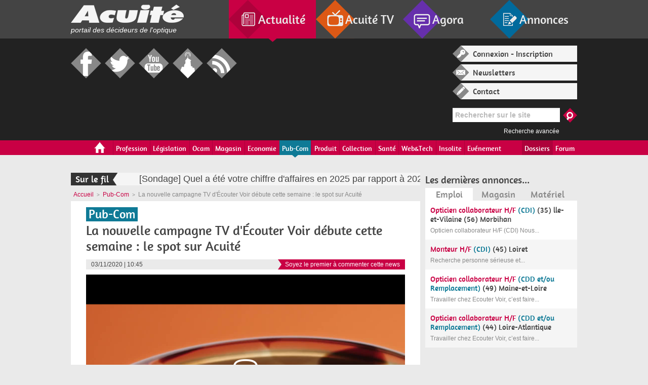

--- FILE ---
content_type: text/html; charset=utf-8
request_url: https://www.google.com/recaptcha/api2/aframe
body_size: 269
content:
<!DOCTYPE HTML><html><head><meta http-equiv="content-type" content="text/html; charset=UTF-8"></head><body><script nonce="RuN87_abUqWjB9A9E58ODQ">/** Anti-fraud and anti-abuse applications only. See google.com/recaptcha */ try{var clients={'sodar':'https://pagead2.googlesyndication.com/pagead/sodar?'};window.addEventListener("message",function(a){try{if(a.source===window.parent){var b=JSON.parse(a.data);var c=clients[b['id']];if(c){var d=document.createElement('img');d.src=c+b['params']+'&rc='+(localStorage.getItem("rc::a")?sessionStorage.getItem("rc::b"):"");window.document.body.appendChild(d);sessionStorage.setItem("rc::e",parseInt(sessionStorage.getItem("rc::e")||0)+1);localStorage.setItem("rc::h",'1768904729387');}}}catch(b){}});window.parent.postMessage("_grecaptcha_ready", "*");}catch(b){}</script></body></html>

--- FILE ---
content_type: text/css
request_url: https://www.acuite.fr/sites/acuite.fr/files/css/css_ccySuUd45sGNRGSa1-QNc2nax2PopheOPLcyH-_pK9g.css
body_size: 3287
content:
.ctools-locked{color:red;border:1px solid red;padding:1em;}.ctools-owns-lock{background:#FFFFDD none repeat scroll 0 0;border:1px solid #F0C020;padding:1em;}a.ctools-ajaxing,input.ctools-ajaxing,button.ctools-ajaxing,select.ctools-ajaxing{padding-right:18px !important;background:url(/sites/all/modules/ctools/images/status-active.gif) right center no-repeat;}div.ctools-ajaxing{float:left;width:18px;background:url(/sites/all/modules/ctools/images/status-active.gif) center center no-repeat;}
div.jp-audio,div.jp-video{position:relative;display:block;margin:0 auto 0.8em;padding:0;width:auto;height:auto;font-family:Verdana,Arial,sans-serif;font-size:12px;line-height:12px;color:#555;}div.jp-audio ul,div.jp-video ul,div.jp-audio ul li,div.jp-video ul li{display:block;margin:0;padding:0;}div.jp-audio{max-width:100%;display:block;}div.jp-audio .jp-jplayer{display:none;}div.jp-video-play{width:60px;height:60px;margin:-30px 0 0 -30px;display:block;position:absolute;top:45%;left:50%;}div.jp-video-play a.jp-video-play-icon{width:60px;height:60px;display:block;position:relative;overflow:hidden;text-indent:-1000px;-webkit-box-shadow:0 0 5px rgba(255,255,255,0.25);-moz-box-shadow:0 0 5px rgba(255,255,255,0.25);-ms-box-shadow:0 0 5px rgba(255,255,255,0.25);-o-box-shadow:0 0 5px rgba(255,255,255,0.25);box-shadow:0 0 5px rgba(255,255,255,0.25);background:#333333 url(/sites/all/libraries/jquery.jplayer/themes/vintage-wine/play.png) no-repeat center center;color:#FFF;-webkit-border-radius:10px;-moz-border-radius:10px;-ms-border-radius:10px;-o-border-radius:10px;border-radius:10px;-webkit-transition:background-color 0.2s;-moz-transition:background-color 0.2s;-ms-transition:background-color 0.2s;-o-transition:background-color 0.2s;transition:background-color 0.2s;}div.jp-video-play a.jp-video-play-icon:hover,div.jp-video:hover div.jp-video-play a.jp-video-play-icon{background-color:#6D0019;}div.jp-video,div.jp-video .jp-jplayer{max-width:100%;height:auto !important;display:block;}div.jp-video .jp-jplayer{cursor:pointer;}div.jp-video .jp-jplayer img,div.jp-video .jp-jplayer video,div.jp-video .jp-jplayer object{margin:0;}div.jp-video .jp-jplayer video{max-width:100%;height:auto !important;}div.jp-video .jp-jplayer object{max-width:100%;}div.jp-interface{position:relative;z-index:1;overflow:visible;}div.jp-interface ul,div.jp-interface ul li{position:absolute;top:0;left:0;right:0;margin:0;padding:0;}div.jp-interface ul.jp-controls{position:relative;margin:0;padding:0;width:auto;height:35px;background-color:#fefefe;background-image:-webkit-gradient(linear,left top,left bottom,from(#fefefe),to(#babec4));background-image:-webkit-linear-gradient(top,#fefefe,#babec4);background-image:-moz-linear-gradient(top,#fefefe,#babec4);background-image:-o-linear-gradient(top,#fefefe,#babec4);background-image:-ms-linear-gradient(top,#fefefe,#babec4);background-image:linear-gradient(top,#fefefe,#babec4);filter:progid:DXImageTransform.Microsoft.gradient(GradientType=0,StartColorStr='#fefefe',EndColorStr='#babec4');-webkit-box-shadow:inset 0 1px 0 0 #fff;-moz-box-shadow:inset 0 1px 0 0 #fff;box-shadow:inset 0 1px 0 0 #fff;border:1px solid #babec4;list-style:none;overflow:hidden;}div.jp-interface ul.jp-controls a,div.jp-interface ul.jp-toggles a{display:block;text-indent:-9999px;background:transparent url(/sites/all/libraries/jquery.jplayer/themes/vintage-wine/sprites.png) no-repeat -500px -500px;overflow:hidden;}div.jp-interface ul.jp-controls a.jp-play,div.jp-interface ul.jp-controls a.jp-pause{position:absolute;top:0;left:0;height:35px;width:34px;border-right:1px solid #BABEC4;background-position:13px 12px;}div.jp-type-playlist div.jp-interface ul.jp-controls a.jp-play,div.jp-type-playlist div.jp-interface ul.jp-controls a.jp-pause{left:50px;}div.jp-interface ul.jp-controls a.jp-play:hover{background-position:-37px 12px;}div.jp-interface ul.jp-controls a.jp-pause{background-position:13px -38px;background-color:#EEE;}div.jp-interface ul.jp-controls a.jp-pause:hover{background-position:-37px -38px;}div.jp-interface ul.jp-controls a.jp-stop{display:none !important;}div.jp-interface ul.jp-controls a.jp-previous{position:absolute;top:0;left:0px;height:35px;width:25px;background-position:8px -86px;}div.jp-interface ul.jp-controls a.jp-previous:hover{background-position:-42px -86px;}div.jp-interface ul.jp-controls a.jp-next{position:absolute;top:0;left:25px;height:35px;width:24px;border-right:1px solid #BABEC4;background-position:5px -137px;}div.jp-interface ul.jp-controls a.jp-next:hover{background-position:-45px -137px;}div.jp-interface ul.jp-controls a.jp-mute,div.jp-interface ul.jp-controls a.jp-unmute{position:absolute;top:0;right:60px;height:35px;width:34px;border-left:1px solid #BABEC4;background-position:13px -189px;}div.jp-interface ul.jp-controls a.jp-mute:hover{background-position:-37px -189px;}div.jp-interface ul.jp-controls a.jp-unmute{display:none;background-position:13px -392px;}div.jp-interface ul.jp-controls a.jp-unmute:hover{background-position:-37px -392px;}div.jp-interface ul.jp-controls a.jp-volume-max{display:none !important;}div.jp-type-playlist div.jp-interface ul.jp-controls a.jp-mute,div.jp-type-playlist div.jp-interface ul.jp-controls a.jp-unmute{right:95px;}div.jp-video  div.jp-interface ul.jp-controls a.jp-mute,div.jp-video  div.jp-interface ul.jp-controls a.jp-unmute{right:95px;}div.jp-video div.jp-type-playlist div.jp-interface ul.jp-controls a.jp-mute,div.jp-video div.jp-type-playlist div.jp-interface ul.jp-controls a.jp-unmute{right:130px;}div.jp-interface div.jp-current-time{position:absolute;z-index:1;top:37px;left:0;width:50px;height:25px;text-align:right;font-size:10px;color:#DDD;line-height:25px;overflow:hidden;}div.jp-type-playlist div.jp-interface div.jp-current-time{top:21px;left:95px;height:17px;text-align:left;color:#333;line-height:17px;}div.jp-interface div.jp-duration{position:absolute;z-index:1;top:37px;right:0;width:50px;height:25px;text-align:left;font-size:10px;color:#DDD;line-height:25px;overflow:hidden;}div.jp-type-playlist div.jp-interface div.jp-duration{top:21px;right:140px;height:17px;text-align:right;color:#333;line-height:17px;}div.jp-video div.jp-type-playlist div.jp-interface div.jp-duration{right:175px;}div.jp-interface ul.jp-toggles a.jp-repeat,div.jp-interface ul.jp-toggles a.jp-repeat-off{display:none !important;}div.jp-interface ul.jp-toggles a.jp-shuffle,div.jp-interface ul.jp-toggles a.jp-shuffle-off{position:absolute;top:1px;right:1px;height:35px;width:34px;border-left:1px solid #BABEC4;background-position:10px -339px;}div.jp-interface ul.jp-toggles a.jp-shuffle:hover,div.jp-interface ul.jp-toggles a.jp-shuffle-off:hover{background-position:-38px -339px;}div.jp-interface ul.jp-toggles a.jp-shuffle-off{background-color:#EEE;}div.jp-video div.jp-type-playlist div.jp-interface ul.jp-toggles a.jp-shuffle,div.jp-video div.jp-type-playlist div.jp-interface ul.jp-toggles a.jp-shuffle-off{right:36px;}div.jp-interface ul.jp-toggles a.jp-full-screen,div.jp-interface ul.jp-toggles a.jp-restore-screen{position:absolute;top:1px;right:1px;height:35px;width:34px;border-left:1px solid #BABEC4;background-position:12px -238px;}div.jp-interface ul.jp-toggles a.jp-full-screen:hover{background-position:-38px -238px;}div.jp-interface ul.jp-toggles a.jp-restore-screen{background-position:12px -289px;}div.jp-interface ul.jp-toggles a.jp-restore-screen:hover{background-position:-38px -289px;}div.jp-gui.jp-autohide-ui{width:100%;height:auto;position:absolute;bottom:0;left:0;z-index:1001}div.jp-video-full{position:static !important;position:relative}div.jp-video-full div div{z-index:1000}div.jp-video-full div.jp-jplayer{top:0;left:0;position:fixed !important;background:#000;position:relative;overflow:hidden}div.jp-video-full div.jp-gui{position:fixed !important;position:static;bottom:0;left:0;width:100%;height:auto;z-index:1001}div.jp-video-full div.jp-interface{position:absolute !important;position:relative;bottom:0;left:0;right:0;width:100%}div.jp-video-full div.jp-interface div.jp-duration,div.jp-video-full div.jp-interface div.jp-current-time{z-index:1001;}div.jp-volume-bar{position:absolute;top:15px;right:10px;height:8px;width:50px;background:#c9cdd1;background:-moz-linear-gradient(top,#c9cdd1 0%,#d8dbde 100%);background:-webkit-gradient(linear,left top,left bottom,color-stop(0%,#c9cdd1),color-stop(100%,#d8dbde));background:-webkit-linear-gradient(top,#c9cdd1 0%,#d8dbde 100%);background:-o-linear-gradient(top,#c9cdd1 0%,#d8dbde 100%);background:-ms-linear-gradient(top,#c9cdd1 0%,#d8dbde 100%);background:linear-gradient(to bottom,#c9cdd1 0%,#d8dbde 100%);filter:progid:DXImageTransform.Microsoft.gradient(startColorstr='#c9cdd1',endColorstr='#d8dbde',GradientType=0);-webkit-box-shadow:0 1px 0 0 rgba(255,255,255,0.3),inset 0 0 0 1px rgba(0,0,0,0.2),inset 0 0 0 1px rgba(0,0,0,0.2);-moz-box-shadow:0 1px 0 0 rgba(255,255,255,0.3),inset 0 0 0 1px rgba(0,0,0,0.2),inset 0 0 0 1px rgba(0,0,0,0.2);box-shadow:0 1px 0 0 rgba(255,255,255,0.3),inset 0 0 0 1px rgba(0,0,0,0.2),inset 0 0 0 1px rgba(0,0,0,0.2);overflow:hidden;cursor:pointer;}div.jp-type-playlist div.jp-volume-bar{right:45px;}div.jp-video div.jp-type-playlist div.jp-volume-bar{right:80px;}div.jp-video div.jp-volume-bar{right:45px;}div.jp-volume-bar-value{width:0px;height:6px;background:#9f0149;background:-moz-linear-gradient(top,#9f0149 0,#520e17 100%);background:-webkit-gradient(linear,left top,left bottom,color-stop(0,#9f0149),color-stop(100%,#520e17));background:-webkit-linear-gradient(top,#9f0149 0,#520e17 100%);background:-o-linear-gradient(top,#9f0149 0,#520e17 100%);background:-ms-linear-gradient(top,#9f0149 0,#520e17 100%);background:linear-gradient(to bottom,#9f0149 0,#520e17 100%);filter:progid:DXImageTransform.Microsoft.gradient(startColorstr='#9f0149',endColorstr='#520e17',GradientType=0);border:1px solid #6d0019;}div.jp-progress{position:absolute;z-index:2;top:15px;right:105px;left:45px;height:8px;width:auto;background:#c9cdd1;background:-moz-linear-gradient(top,#c9cdd1 0%,#d8dbde 100%);background:-webkit-gradient(linear,left top,left bottom,color-stop(0%,#c9cdd1),color-stop(100%,#d8dbde));background:-webkit-linear-gradient(top,#c9cdd1 0%,#d8dbde 100%);background:-o-linear-gradient(top,#c9cdd1 0%,#d8dbde 100%);background:-ms-linear-gradient(top,#c9cdd1 0%,#d8dbde 100%);background:linear-gradient(to bottom,#c9cdd1 0%,#d8dbde 100%);filter:progid:DXImageTransform.Microsoft.gradient(startColorstr='#c9cdd1',endColorstr='#d8dbde',GradientType=0);-webkit-box-shadow:0 1px 0 0 rgba(255,255,255,0.3),inset 0 0 0 1px rgba(0,0,0,0.2),inset 0 0 0 1px rgba(0,0,0,0.2);-moz-box-shadow:0 1px 0 0 rgba(255,255,255,0.3),inset 0 0 0 1px rgba(0,0,0,0.2),inset 0 0 0 1px rgba(0,0,0,0.2);box-shadow:0 1px 0 0 rgba(255,255,255,0.3),inset 0 0 0 1px rgba(0,0,0,0.2),inset 0 0 0 1px rgba(0,0,0,0.2);overflow:hidden;cursor:pointer;}div.jp-type-playlist div.jp-progress{right:140px;left:95px;}div.jp-video div.jp-progress{right:140px;}div.jp-video div.jp-type-playlist div.jp-progress{right:175px;}div.jp-seek-bar{margin:0;padding:0;height:8px;}div.jp-seek-bar.jp-seeking-bg{background:none;}div.jp-play-bar{width:0px;height:6px;background:#9f0149;background:-moz-linear-gradient(top,#9f0149 0,#520e17 100%);background:-webkit-gradient(linear,left top,left bottom,color-stop(0,#9f0149),color-stop(100%,#520e17));background:-webkit-linear-gradient(top,#9f0149 0,#520e17 100%);background:-o-linear-gradient(top,#9f0149 0,#520e17 100%);background:-ms-linear-gradient(top,#9f0149 0,#520e17 100%);background:linear-gradient(to bottom,#9f0149 0,#520e17 100%);filter:progid:DXImageTransform.Microsoft.gradient(startColorstr='#9f0149',endColorstr='#520e17',GradientType=0);border:1px solid #6d0019;}div.jp-title{position:relative;z-index:0;margin:0;padding:0;height:25px;width:auto;text-align:center;background:#333;color:#FFF;}div.jp-title ul,div.jp-playlist ul{list-style:none;margin:0;padding:0;}div.jp-audio div.jp-title li,div.jp-video div.jp-title li{position:absolute;left:60px;right:60px;padding:0;margin:0;height:25px;width:auto;text-align:center;line-height:25px;overflow:hidden;}div.jp-playlist li{padding:0;margin:0;}div.jp-playlist li div{*zoom:1;padding:0;margin:0;border-top:1px solid #999;border-left:1px solid #999;border-bottom:1px solid #555;border-right:1px solid #555;background:#808080;background:-moz-linear-gradient(top,#808080 0%,#797979 50%,#717171 51%,#7b7b7b 100%);background:-webkit-gradient(linear,left top,left bottom,color-stop(0%,#808080),color-stop(50%,#797979),color-stop(51%,#717171),color-stop(100%,#7b7b7b));background:-webkit-linear-gradient(top,#808080 0%,#797979 50%,#717171 51%,#7b7b7b 100%);background:-o-linear-gradient(top,#808080 0%,#797979 50%,#717171 51%,#7b7b7b 100%);background:-ms-linear-gradient(top,#808080 0%,#797979 50%,#717171 51%,#7b7b7b 100%);background:linear-gradient(to bottom,#808080 0%,#797979 50%,#717171 51%,#7b7b7b 100%);filter:progid:DXImageTransform.Microsoft.gradient(startColorstr='#808080',endColorstr='#7b7b7b',GradientType=0);line-height:21px;}div.jp-playlist li.jp-playlist-current div{border-top:1px solid #EEE;border-left:1px solid #EEE;background:#e6e6e6;background:-moz-linear-gradient(top,#e6e6e6 0%,#d9d9d9 50%,#cbcbcb 51%,#dddddd 100%);background:-webkit-gradient(linear,left top,left bottom,color-stop(0%,#e6e6e6),color-stop(50%,#d9d9d9),color-stop(51%,#cbcbcb),color-stop(100%,#dddddd));background:-webkit-linear-gradient(top,#e6e6e6 0%,#d9d9d9 50%,#cbcbcb 51%,#dddddd 100%);background:-o-linear-gradient(top,#e6e6e6 0%,#d9d9d9 50%,#cbcbcb 51%,#dddddd 100%);background:-ms-linear-gradient(top,#e6e6e6 0%,#d9d9d9 50%,#cbcbcb 51%,#dddddd 100%);background:linear-gradient(to bottom,#e6e6e6 0%,#d9d9d9 50%,#cbcbcb 51%,#dddddd 100%);filter:progid:DXImageTransform.Microsoft.gradient(startColorstr='#e6e6e6',endColorstr='#dddddd',GradientType=0);}div.jp-type-playlist div.jp-playlist a{display:inline-block;*display:inline;*zoom:1;margin:0;padding:6px 12px;color:#CCC;text-decoration:none;}div.jp-type-playlist div.jp-playlist a.jp-playlist-current{color:#9F0149;font-weight:bold;text-shadow:0 1px 0 rgba(225,255,255,0.25);}div.jp-type-playlist div.jp-playlist span.jp-artist{font-size:10px;font-weight:normal;color:#333;}div.jp-type-playlist div.jp-playlist a.jp-playlist-item-remove{display:none !important;}div.jp-type-playlist div.jp-playlist span.jp-free-media{float:right;margin:0 10px;padding:0;}div.jp-type-playlist div.jp-playlist span.jp-free-media a{padding:6px 4px;color:#9F0149;}div.jp-type-playlist div.jp-playlist span.jp-free-media a{text-decoration:underline;}
div.quickbar-links,div#quickbar,div#quickbar *{margin:0px;padding:0px;border:0px;outline:0px;font-size:100%;vertical-align:baseline;line-height:inherit;text-align:left;}div.block,div.node,div.view,div.view-data-node-body{position:relative;}div.block div.view{position:static;}div.admin-inline{display:none;}div.quickbar-border{opacity:.25;position:absolute;left:-10px;right:-10px;top:-10px;bottom:-10px;height:10px;width:10px;background:#666;}div.quickbar-border-top{left:0px;right:0px;width:auto;bottom:auto;}div.quickbar-border-bottom{left:0px;right:0px;width:auto;top:auto;}div.quickbar-border-left{height:auto;right:auto;-moz-border-radius-topleft:5px;-moz-border-radius-bottomleft:5px;-webkit-border-top-left-radius:5px;-webkit-border-bottom-left-radius-:5px;}div.quickbar-border-right{height:auto;left:auto;-moz-border-radius-topright:5px;-moz-border-radius-bottomright:5px;-webkit-border-top-right-radius:5px;-webkit-border-bottom-right-radius-:5px;}div.quickbar-links{-moz-border-radius-topleft:5px;-moz-border-radius-topright:5px;-webkit-border-top-left-radius:5px;-webkit-border-top-right-radius:5px;font:normal 11px/20px "Lucida Grande",Verdana,sans-serif !important;background:#444 url(/sites/all/modules/quickbar/theme/sprite.png) 0px -110px repeat-x !important;position:absolute;top:-25px;right:0px;z-index:100;height:25px;line-height:25px;overflow:hidden;}div.view:hover div.node div.quickbar-inline,div.block:hover div.node div.quickbar-inline{display:none;}div.view:hover div.node:hover div.quickbar-inline,div.block:hover div.node:hover div.quickbar-inline{display:block;}div.view:hover div.quickbar-inline,div.block:hover div.quickbar-inline,div.node:hover div.quickbar-inline{display:block;}div.quickbar-links a,div.quickbar-links a:hover{background-color:transparent !important;background-image:url(/sites/all/modules/quickbar/theme/sprite.png);background-repeat:no-repeat;background-position:25px 25px;color:#fff !important;text-transform:none !important;font-weight:normal !important;font-style:normal !important;float:left !important;padding:0px 10px 0px 25px;line-height:25px !important;}div.quickbar-links a.icon-delete{background-position:-215px -155px;}div.quickbar-links a.icon-edit{background-position:-215px -180px;}div.quickbar-links a.icon-configure{background-position:-215px -205px;}div#quickbar{font:normal 11px/20px "Lucida Grande",Verdana,sans-serif;background:url(/sites/all/modules/quickbar/theme/sprite.png) 0px -20px repeat-x;color:#ccc;position:absolute;top:0;width:100%;z-index:100;}body.quickbar-enabled{margin-top:30px;}body.quickbar-enabled.quickbar-float{margin-top:0;}body.quickbar-enabled.quickbar-sticky div#quickbar{position:fixed;width:100%;top:0;}div#quickbar .collapsed{display:none;}div#quickbar div.shadow{position:absolute;left:0px;right:0px;bottom:-10px;height:10px;background:url(/sites/all/modules/quickbar/theme/sprite.png) 0px -100px repeat-x;}div#quickbar a{text-decoration:none;color:#fff;}div#quickbar ul.links{font:11px/20px "Lucida Grande",Verdana,sans-serif;}div#quickbar ul.links li,div#quickbar ul.links li a{float:left;}div#quickbar ul.links li{list-style-type:none;list-style-image:none;}div#quickbar ul.links li:hover a{background-color:#666;border-radius:10px;}div#quickbar div.depth-0{overflow:hidden;height:20px;line-height:20px;padding:5px 10px;}div#quickbar div.depth-0 #quickbar-admin{float:left;}div#quickbar div.depth-0 #quickbar-user{float:right;}div#quickbar div.depth-0 ul.links li a{-moz-border-radius:10px;-webkit-border-radius:10px;padding:0px 10px;}div#quickbar div.depth-0 ul.links li a.active{text-shadow:#333 0px 1px 0px;background:url(/sites/all/modules/quickbar/theme/sprite.png) 0px 0px repeat-x;}div#quickbar div.depth-0 .icon{display:none;}div#quickbar div.depth-1{position:relative;padding:0px 10px;}div#quickbar div.depth-1 span.close{position:absolute;top:15px;right:10px;cursor:pointer;background:url(/sites/all/modules/quickbar/theme/sprite.png) 0px -135px no-repeat;text-indent:-9999px;overflow:hidden;width:20px;height:20px;}div#quickbar div.depth-1 ul.links{padding:5px 0px;height:40px;line-height:30px;overflow:hidden;float:left;}div#quickbar div.depth-1 ul.links li{border-radius:5px;}div#quickbar div.depth-1 ul.links li.view-all{background-color:transparent;position:absolute;right:40px;top:5px;padding:10px 0px;margin:0px;}div#quickbar div.depth-1 ul.links li.view-all a.active,div#quickbar div.depth-1 ul.links li.view-all a{margin:0px;padding:0px 15px 0px 10px;font-size:9px;line-height:20px;text-transform:uppercase;background:#333 url(/sites/all/modules/quickbar/theme/sprite.png) 100% -135px no-repeat;-moz-border-radius:10px;-webkit-border-radius:10px;}div#quickbar div.depth-1 ul.links li a{padding:5px 15px 5px 5px;margin-right:5px;-moz-border-radius:5px;-webkit-border-radius:5px;}div#quickbar div.depth-1 ul.links li a.active{background-color:#333;}div#quickbar div.depth-1 span.icon{float:left;width:30px;height:30px;margin-right:5px;}div#quickbar.no-icons div.depth-1 span.icon{width:5px;}
form.fivestar-widget{clear:both;display:block;}form.fivestar-widget select,form.fivestar-widget input{margin:0;}.fivestar-combo-stars .fivestar-static-form-item{float:left;margin-right:40px;}.fivestar-combo-stars .fivestar-form-item{float:left;}.fivestar-static-form-item .form-item,.fivestar-form-item .form-item{margin:0;}div.fivestar-widget-static{display:block;}div.fivestar-widget-static br{clear:left;}div.fivestar-widget-static .star{float:left;width:17px;height:15px;overflow:hidden;text-indent:-999em;background:url(/sites/acuite.fr/modules/fivestar/widgets/default/star.gif) no-repeat 0 0;}div.fivestar-widget-static .star span.on{display:block;width:100%;height:100%;background:url(/sites/acuite.fr/modules/fivestar/widgets/default/star.gif) no-repeat 0 -32px;}div.fivestar-widget-static .star span.off{display:block;width:100%;height:100%;background:url(/sites/acuite.fr/modules/fivestar/widgets/default/star.gif) no-repeat 0 0;}div.fivestar-widget{display:block;}div.fivestar-widget .cancel,div.fivestar-widget .star{float:left;width:17px;height:15px;overflow:hidden;text-indent:-999em;}div.fivestar-widget .cancel,div.fivestar-widget .cancel a{background:url(/sites/acuite.fr/modules/fivestar/widgets/default/delete.gif) no-repeat 0 -16px;text-decoration:none;}div.fivestar-widget .star,div.fivestar-widget .star a{background:url(/sites/acuite.fr/modules/fivestar/widgets/default/star.gif) no-repeat 0 0;text-decoration:none;}div.fivestar-widget .cancel a,div.fivestar-widget .star a{display:block;width:100%;height:100%;background-position:0 0;cursor:pointer;}div.fivestar-widget div.on a{background-position:0 -16px;}div.fivestar-widget div.hover a,div.rating div a:hover{background-position:0 -32px;}form.fivestar-widget div.description{margin-bottom:0;}html.js .fivestar-submit{display:none;}.fivestar-combo-stars .form-type-fivestar .form-item{float:left;}
.fivestar-basic div.fivestar-widget-static .star{background-image:url(/sites/acuite.fr/modules/fivestar/widgets/basic/star.png);}.fivestar-basic div.fivestar-widget-static .star span.on{background-image:url(/sites/acuite.fr/modules/fivestar/widgets/basic/star.png);}.fivestar-basic div.fivestar-widget-static .star span.off{background-image:url(/sites/acuite.fr/modules/fivestar/widgets/basic/star.png);}.fivestar-basic div.fivestar-widget .cancel,.fivestar-basic div.fivestar-widget .cancel a{background-image:url(/sites/acuite.fr/modules/fivestar/widgets/basic/cancel.png);}.fivestar-basic div.fivestar-widget .star,.fivestar-basic div.fivestar-widget .star a{background-image:url(/sites/acuite.fr/modules/fivestar/widgets/basic/star.png);}.fivestar-basic div.fivestar-widget div.hover a,.fivestar-basic div.rating div a:hover{background-image:url(/sites/acuite.fr/modules/fivestar/widgets/basic/star.png);}


--- FILE ---
content_type: text/css
request_url: https://vod.api.video/player/pt3FwYgt2KrY4sjUuceKYoOZ/theme.css?r=eu-central-1
body_size: 418
content:

	.video-js .vjs-control-bar .vjs-end-time-tooltip,
	.video-js .vjs-control-bar .vjs-time-tooltip,
	.vjs-controlbar-description {
	  color: #ffffff;
	  color: rgba(255,255,255,0);
	}
	.video-js .vjs-chapters-screen .vjs-list li,
	.video-js .vjs-subtitles-screen .vjs-list li,
	.vjs-controlbar-description {
	  color: #ffffff;
	  color: rgba(255,255,255,1);
	}
	.video-js .vjs-volume-level {
	  color: #5883ff;
	  color: rgba(88,131,255,0.95);
	  background-color: #5883ff;
	  background-color: rgba(88,131,255,0.95);
	}
	.video-js .vjs-slider {
	  background-color: #ffffff;
	  background-color: rgba(255,255,255,0.35);
	}
	.video-js .vjs-icon-placeholder,
	.video-js .vjs-more-btn,
	.video-js .vjs-step-back-btn,
	.video-js .vjs-step-forward-btn,
	.video-js .vjs-playback-rate .vjs-playback-rate-value,
	.video-js .vjs-close-btn {
	  color: #ffffff;
	  color: rgba(255,255,255,1);
	  text-decoration: none;
	}
	.icon-reduce:before,
	.video-js .vjs-picture-in-picture-control .vjs-icon-placeholder::before {
	  color: #ffffff;
	  color: rgba(255,255,255,1);
	}
	.video-js:not(.vjs-error).vjs-paused:not(.vjs-ended) .vjs-big-play-button .vjs-icon-placeholder:hover,
	.video-js:not(.vjs-error).vjs-paused:not(.vjs-ended) .vjs-big-play-button .vjs-icon-placeholder:hover * {
	  color: #5883ff !important;
	  color: rgba(88,131,255,1) !important;
	}
	.video-js .vjs-icon-placeholder:hover,
	.video-js .vjs-icon-placeholder:hover *,
	.video-js .vjs-more-btn:hover,
	.video-js .vjs-more-btn:hover *,
	.video-js .vjs-step-back-btn:hover,
	.video-js .vjs-step-back-btn:hover *,
	.video-js .vjs-step-forward-btn:hover,
	.video-js .vjs-step-forward-btn:hover *,
	.video-js .vjs-close-btn:hover,
	.video-js .vjs-close-btn:hover *,
	.video-js .vjs-playback-rate:hover .vjs-playback-rate-value,
	.video-js .vjs-playback-rate:hover .vjs-playback-rate-value * {
	  color: #ffffff !important;
	  color: rgba(255,255,255,1) !important;
	}
	.icon-reduce:before,
	.video-js .vjs-picture-in-picture-control .vjs-icon-placeholder:hover::before {
	  color: #ffffff;
	  color: rgba(255,255,255,1);
	}
	.video-js:not(.vjs-error).vjs-paused:not(.vjs-ended) .vjs-user-active .vjs-big-play-button .vjs-icon-placeholder::before {
	  color: #ffffff !important;
	  color: rgba(255,255,255,1) !important;
	}
	.video-js:not(.vjs-user-inactive) .vjs-big-play-button .vjs-icon-placeholder::before {
	  color: #ffffff;
	  color: rgba(255,255,255,1);
	}
	.video-js .vjs-big-play-button .vjs-icon-placeholder::before {
	  color: #ffffff;
	  color: rgba(255,255,255,1);
	}
	.video-js .vjs-big-play-button .vjs-icon-placeholder:hover::before {
	  color: #5883ff;
	  color: rgba(88,131,255,1);
	}
	.video-js:not(.vjs-user-inactive):not(.vjs-paused) .vjs-big-play-button .vjs-icon-placeholder:hover::before {
	  color: #5883ff;
	  color: rgba(88,131,255,1);
	}
	.video-js .vjs-user-active .vjs-icon-placeholder:hover::before {
	  color: #ffffff !important;
	  color: rgba(255,255,255,1) !important;
	}
	.video-js .vjs-chromecast-button .vjs-icon-placeholder {
	  background: none;
	}
	body,
	.video-js.vjs-screen-open .vjs-screen-background {
	  background: -moz-linear-gradient(top, rgba(0,0,0,0.5) 0%, rgba(0,0,0,0.5) 100%);
	  background: -webkit-gradient(linear, left top, left bottom, color-stop(0%, rgba(0,0,0,0.5)), color-stop(100%, rgba(0,0,0,0.5)));
	  background: -webkit-linear-gradient(top, rgba(0,0,0,0.5) 0%, rgba(0,0,0,0.5) 100%);
	  background: -o-linear-gradient(top, rgba(0,0,0,0.5) 0%, rgba(0,0,0,0.5) 100%);
	  background: -ms-linear-gradient(top, rgba(0,0,0,0.5) 0%, rgba(0,0,0,0.5) 100%);
	  background: linear-gradient(to bottom, rgba(0,0,0,0.5) 0%, rgba(0,0,0,0.5) 100%);
	  -webkit-box-shadow: inset -20px -10px 75px rgba(0,0,0,0.1);
	  -moz-box-shadow: inset -20px -10px 75px rgba(0,0,0,0.1);
	  box-shadow: inset -20px -10px 75px rgba(0,0,0,0.1)>;
	}
	.video-js .vjs-control-bar .vjs-progress-control .vjs-progress-holder {
	  background-color: #ffffff;
	  background-color: rgba(255,255,255,0.2);
	}
	.video-js .vjs-control-bar .vjs-progress-control .vjs-play-progress,
	.video-js .vjs-control-bar .vjs-progress-control .vjs-mouse-display {
      background-image: url("data:image/svg+xml;utf8,<svg xmlns='http://www.w3.org/2000/svg' width='100%' height='100%'><rect style='fill:rgba(88,131,255,0.95)' x='0px' y='0' width='100%' height='2px' /></svg>") !important;
	}
	.video-js .vjs-control-bar .vjs-progress-control .vjs-load-progress,
	.video-js .vjs-load-progress div {
	  background-color: #ffffff;
	  background-color: rgba(255,255,255,0.35);
	}